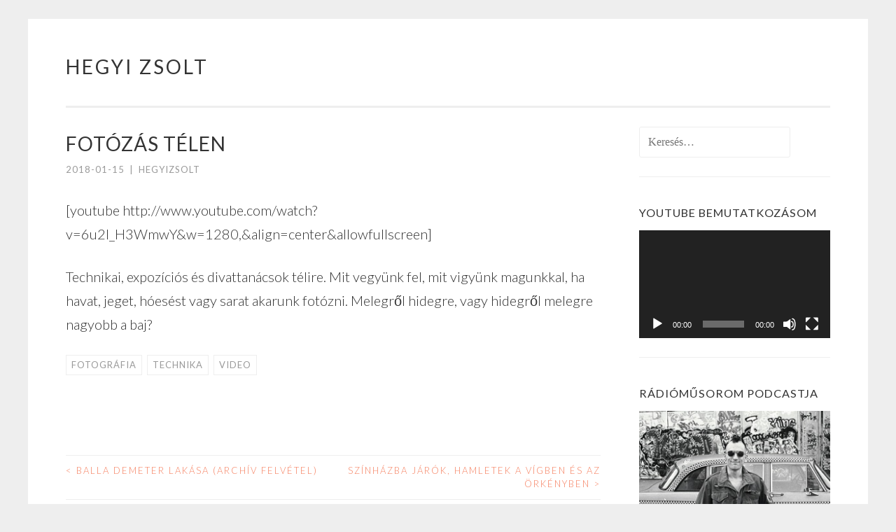

--- FILE ---
content_type: text/html; charset=UTF-8
request_url: https://hegyizsolt.com/2018/01/15/fotozas-telen/
body_size: 53645
content:
<!DOCTYPE html>
<html lang="hu">
<head>
<meta charset="UTF-8">
<meta name="viewport" content="width=device-width, initial-scale=1">
<link rel="profile" href="http://gmpg.org/xfn/11">
<link rel="pingback" href="https://hegyizsolt.com/xmlrpc.php">

<title>Fotózás télen &#8211; Hegyi Zsolt</title>
<meta name='robots' content='max-image-preview:large' />
<link rel='dns-prefetch' href='//hegyizsolt.com' />
<link rel='dns-prefetch' href='//fonts.googleapis.com' />
<link rel="alternate" type="application/rss+xml" title="Hegyi Zsolt &raquo; hírcsatorna" href="https://hegyizsolt.com/feed/" />
<link rel="alternate" type="application/rss+xml" title="Hegyi Zsolt &raquo; hozzászólás hírcsatorna" href="https://hegyizsolt.com/comments/feed/" />
<link rel="alternate" type="application/rss+xml" title="Hegyi Zsolt &raquo; Fotózás télen hozzászólás hírcsatorna" href="https://hegyizsolt.com/2018/01/15/fotozas-telen/feed/" />
<script type="text/javascript">
window._wpemojiSettings = {"baseUrl":"https:\/\/s.w.org\/images\/core\/emoji\/14.0.0\/72x72\/","ext":".png","svgUrl":"https:\/\/s.w.org\/images\/core\/emoji\/14.0.0\/svg\/","svgExt":".svg","source":{"concatemoji":"https:\/\/hegyizsolt.com\/wp-includes\/js\/wp-emoji-release.min.js?ver=6.1.9"}};
/*! This file is auto-generated */
!function(e,a,t){var n,r,o,i=a.createElement("canvas"),p=i.getContext&&i.getContext("2d");function s(e,t){var a=String.fromCharCode,e=(p.clearRect(0,0,i.width,i.height),p.fillText(a.apply(this,e),0,0),i.toDataURL());return p.clearRect(0,0,i.width,i.height),p.fillText(a.apply(this,t),0,0),e===i.toDataURL()}function c(e){var t=a.createElement("script");t.src=e,t.defer=t.type="text/javascript",a.getElementsByTagName("head")[0].appendChild(t)}for(o=Array("flag","emoji"),t.supports={everything:!0,everythingExceptFlag:!0},r=0;r<o.length;r++)t.supports[o[r]]=function(e){if(p&&p.fillText)switch(p.textBaseline="top",p.font="600 32px Arial",e){case"flag":return s([127987,65039,8205,9895,65039],[127987,65039,8203,9895,65039])?!1:!s([55356,56826,55356,56819],[55356,56826,8203,55356,56819])&&!s([55356,57332,56128,56423,56128,56418,56128,56421,56128,56430,56128,56423,56128,56447],[55356,57332,8203,56128,56423,8203,56128,56418,8203,56128,56421,8203,56128,56430,8203,56128,56423,8203,56128,56447]);case"emoji":return!s([129777,127995,8205,129778,127999],[129777,127995,8203,129778,127999])}return!1}(o[r]),t.supports.everything=t.supports.everything&&t.supports[o[r]],"flag"!==o[r]&&(t.supports.everythingExceptFlag=t.supports.everythingExceptFlag&&t.supports[o[r]]);t.supports.everythingExceptFlag=t.supports.everythingExceptFlag&&!t.supports.flag,t.DOMReady=!1,t.readyCallback=function(){t.DOMReady=!0},t.supports.everything||(n=function(){t.readyCallback()},a.addEventListener?(a.addEventListener("DOMContentLoaded",n,!1),e.addEventListener("load",n,!1)):(e.attachEvent("onload",n),a.attachEvent("onreadystatechange",function(){"complete"===a.readyState&&t.readyCallback()})),(e=t.source||{}).concatemoji?c(e.concatemoji):e.wpemoji&&e.twemoji&&(c(e.twemoji),c(e.wpemoji)))}(window,document,window._wpemojiSettings);
</script>
<style type="text/css">
img.wp-smiley,
img.emoji {
	display: inline !important;
	border: none !important;
	box-shadow: none !important;
	height: 1em !important;
	width: 1em !important;
	margin: 0 0.07em !important;
	vertical-align: -0.1em !important;
	background: none !important;
	padding: 0 !important;
}
</style>
	<link rel='stylesheet' id='wp-block-library-css' href='https://hegyizsolt.com/wp-includes/css/dist/block-library/style.min.css?ver=6.1.9' type='text/css' media='all' />
<link rel='stylesheet' id='classic-theme-styles-css' href='https://hegyizsolt.com/wp-includes/css/classic-themes.min.css?ver=1' type='text/css' media='all' />
<style id='global-styles-inline-css' type='text/css'>
body{--wp--preset--color--black: #000000;--wp--preset--color--cyan-bluish-gray: #abb8c3;--wp--preset--color--white: #ffffff;--wp--preset--color--pale-pink: #f78da7;--wp--preset--color--vivid-red: #cf2e2e;--wp--preset--color--luminous-vivid-orange: #ff6900;--wp--preset--color--luminous-vivid-amber: #fcb900;--wp--preset--color--light-green-cyan: #7bdcb5;--wp--preset--color--vivid-green-cyan: #00d084;--wp--preset--color--pale-cyan-blue: #8ed1fc;--wp--preset--color--vivid-cyan-blue: #0693e3;--wp--preset--color--vivid-purple: #9b51e0;--wp--preset--gradient--vivid-cyan-blue-to-vivid-purple: linear-gradient(135deg,rgba(6,147,227,1) 0%,rgb(155,81,224) 100%);--wp--preset--gradient--light-green-cyan-to-vivid-green-cyan: linear-gradient(135deg,rgb(122,220,180) 0%,rgb(0,208,130) 100%);--wp--preset--gradient--luminous-vivid-amber-to-luminous-vivid-orange: linear-gradient(135deg,rgba(252,185,0,1) 0%,rgba(255,105,0,1) 100%);--wp--preset--gradient--luminous-vivid-orange-to-vivid-red: linear-gradient(135deg,rgba(255,105,0,1) 0%,rgb(207,46,46) 100%);--wp--preset--gradient--very-light-gray-to-cyan-bluish-gray: linear-gradient(135deg,rgb(238,238,238) 0%,rgb(169,184,195) 100%);--wp--preset--gradient--cool-to-warm-spectrum: linear-gradient(135deg,rgb(74,234,220) 0%,rgb(151,120,209) 20%,rgb(207,42,186) 40%,rgb(238,44,130) 60%,rgb(251,105,98) 80%,rgb(254,248,76) 100%);--wp--preset--gradient--blush-light-purple: linear-gradient(135deg,rgb(255,206,236) 0%,rgb(152,150,240) 100%);--wp--preset--gradient--blush-bordeaux: linear-gradient(135deg,rgb(254,205,165) 0%,rgb(254,45,45) 50%,rgb(107,0,62) 100%);--wp--preset--gradient--luminous-dusk: linear-gradient(135deg,rgb(255,203,112) 0%,rgb(199,81,192) 50%,rgb(65,88,208) 100%);--wp--preset--gradient--pale-ocean: linear-gradient(135deg,rgb(255,245,203) 0%,rgb(182,227,212) 50%,rgb(51,167,181) 100%);--wp--preset--gradient--electric-grass: linear-gradient(135deg,rgb(202,248,128) 0%,rgb(113,206,126) 100%);--wp--preset--gradient--midnight: linear-gradient(135deg,rgb(2,3,129) 0%,rgb(40,116,252) 100%);--wp--preset--duotone--dark-grayscale: url('#wp-duotone-dark-grayscale');--wp--preset--duotone--grayscale: url('#wp-duotone-grayscale');--wp--preset--duotone--purple-yellow: url('#wp-duotone-purple-yellow');--wp--preset--duotone--blue-red: url('#wp-duotone-blue-red');--wp--preset--duotone--midnight: url('#wp-duotone-midnight');--wp--preset--duotone--magenta-yellow: url('#wp-duotone-magenta-yellow');--wp--preset--duotone--purple-green: url('#wp-duotone-purple-green');--wp--preset--duotone--blue-orange: url('#wp-duotone-blue-orange');--wp--preset--font-size--small: 13px;--wp--preset--font-size--medium: 20px;--wp--preset--font-size--large: 36px;--wp--preset--font-size--x-large: 42px;--wp--preset--spacing--20: 0.44rem;--wp--preset--spacing--30: 0.67rem;--wp--preset--spacing--40: 1rem;--wp--preset--spacing--50: 1.5rem;--wp--preset--spacing--60: 2.25rem;--wp--preset--spacing--70: 3.38rem;--wp--preset--spacing--80: 5.06rem;}:where(.is-layout-flex){gap: 0.5em;}body .is-layout-flow > .alignleft{float: left;margin-inline-start: 0;margin-inline-end: 2em;}body .is-layout-flow > .alignright{float: right;margin-inline-start: 2em;margin-inline-end: 0;}body .is-layout-flow > .aligncenter{margin-left: auto !important;margin-right: auto !important;}body .is-layout-constrained > .alignleft{float: left;margin-inline-start: 0;margin-inline-end: 2em;}body .is-layout-constrained > .alignright{float: right;margin-inline-start: 2em;margin-inline-end: 0;}body .is-layout-constrained > .aligncenter{margin-left: auto !important;margin-right: auto !important;}body .is-layout-constrained > :where(:not(.alignleft):not(.alignright):not(.alignfull)){max-width: var(--wp--style--global--content-size);margin-left: auto !important;margin-right: auto !important;}body .is-layout-constrained > .alignwide{max-width: var(--wp--style--global--wide-size);}body .is-layout-flex{display: flex;}body .is-layout-flex{flex-wrap: wrap;align-items: center;}body .is-layout-flex > *{margin: 0;}:where(.wp-block-columns.is-layout-flex){gap: 2em;}.has-black-color{color: var(--wp--preset--color--black) !important;}.has-cyan-bluish-gray-color{color: var(--wp--preset--color--cyan-bluish-gray) !important;}.has-white-color{color: var(--wp--preset--color--white) !important;}.has-pale-pink-color{color: var(--wp--preset--color--pale-pink) !important;}.has-vivid-red-color{color: var(--wp--preset--color--vivid-red) !important;}.has-luminous-vivid-orange-color{color: var(--wp--preset--color--luminous-vivid-orange) !important;}.has-luminous-vivid-amber-color{color: var(--wp--preset--color--luminous-vivid-amber) !important;}.has-light-green-cyan-color{color: var(--wp--preset--color--light-green-cyan) !important;}.has-vivid-green-cyan-color{color: var(--wp--preset--color--vivid-green-cyan) !important;}.has-pale-cyan-blue-color{color: var(--wp--preset--color--pale-cyan-blue) !important;}.has-vivid-cyan-blue-color{color: var(--wp--preset--color--vivid-cyan-blue) !important;}.has-vivid-purple-color{color: var(--wp--preset--color--vivid-purple) !important;}.has-black-background-color{background-color: var(--wp--preset--color--black) !important;}.has-cyan-bluish-gray-background-color{background-color: var(--wp--preset--color--cyan-bluish-gray) !important;}.has-white-background-color{background-color: var(--wp--preset--color--white) !important;}.has-pale-pink-background-color{background-color: var(--wp--preset--color--pale-pink) !important;}.has-vivid-red-background-color{background-color: var(--wp--preset--color--vivid-red) !important;}.has-luminous-vivid-orange-background-color{background-color: var(--wp--preset--color--luminous-vivid-orange) !important;}.has-luminous-vivid-amber-background-color{background-color: var(--wp--preset--color--luminous-vivid-amber) !important;}.has-light-green-cyan-background-color{background-color: var(--wp--preset--color--light-green-cyan) !important;}.has-vivid-green-cyan-background-color{background-color: var(--wp--preset--color--vivid-green-cyan) !important;}.has-pale-cyan-blue-background-color{background-color: var(--wp--preset--color--pale-cyan-blue) !important;}.has-vivid-cyan-blue-background-color{background-color: var(--wp--preset--color--vivid-cyan-blue) !important;}.has-vivid-purple-background-color{background-color: var(--wp--preset--color--vivid-purple) !important;}.has-black-border-color{border-color: var(--wp--preset--color--black) !important;}.has-cyan-bluish-gray-border-color{border-color: var(--wp--preset--color--cyan-bluish-gray) !important;}.has-white-border-color{border-color: var(--wp--preset--color--white) !important;}.has-pale-pink-border-color{border-color: var(--wp--preset--color--pale-pink) !important;}.has-vivid-red-border-color{border-color: var(--wp--preset--color--vivid-red) !important;}.has-luminous-vivid-orange-border-color{border-color: var(--wp--preset--color--luminous-vivid-orange) !important;}.has-luminous-vivid-amber-border-color{border-color: var(--wp--preset--color--luminous-vivid-amber) !important;}.has-light-green-cyan-border-color{border-color: var(--wp--preset--color--light-green-cyan) !important;}.has-vivid-green-cyan-border-color{border-color: var(--wp--preset--color--vivid-green-cyan) !important;}.has-pale-cyan-blue-border-color{border-color: var(--wp--preset--color--pale-cyan-blue) !important;}.has-vivid-cyan-blue-border-color{border-color: var(--wp--preset--color--vivid-cyan-blue) !important;}.has-vivid-purple-border-color{border-color: var(--wp--preset--color--vivid-purple) !important;}.has-vivid-cyan-blue-to-vivid-purple-gradient-background{background: var(--wp--preset--gradient--vivid-cyan-blue-to-vivid-purple) !important;}.has-light-green-cyan-to-vivid-green-cyan-gradient-background{background: var(--wp--preset--gradient--light-green-cyan-to-vivid-green-cyan) !important;}.has-luminous-vivid-amber-to-luminous-vivid-orange-gradient-background{background: var(--wp--preset--gradient--luminous-vivid-amber-to-luminous-vivid-orange) !important;}.has-luminous-vivid-orange-to-vivid-red-gradient-background{background: var(--wp--preset--gradient--luminous-vivid-orange-to-vivid-red) !important;}.has-very-light-gray-to-cyan-bluish-gray-gradient-background{background: var(--wp--preset--gradient--very-light-gray-to-cyan-bluish-gray) !important;}.has-cool-to-warm-spectrum-gradient-background{background: var(--wp--preset--gradient--cool-to-warm-spectrum) !important;}.has-blush-light-purple-gradient-background{background: var(--wp--preset--gradient--blush-light-purple) !important;}.has-blush-bordeaux-gradient-background{background: var(--wp--preset--gradient--blush-bordeaux) !important;}.has-luminous-dusk-gradient-background{background: var(--wp--preset--gradient--luminous-dusk) !important;}.has-pale-ocean-gradient-background{background: var(--wp--preset--gradient--pale-ocean) !important;}.has-electric-grass-gradient-background{background: var(--wp--preset--gradient--electric-grass) !important;}.has-midnight-gradient-background{background: var(--wp--preset--gradient--midnight) !important;}.has-small-font-size{font-size: var(--wp--preset--font-size--small) !important;}.has-medium-font-size{font-size: var(--wp--preset--font-size--medium) !important;}.has-large-font-size{font-size: var(--wp--preset--font-size--large) !important;}.has-x-large-font-size{font-size: var(--wp--preset--font-size--x-large) !important;}
.wp-block-navigation a:where(:not(.wp-element-button)){color: inherit;}
:where(.wp-block-columns.is-layout-flex){gap: 2em;}
.wp-block-pullquote{font-size: 1.5em;line-height: 1.6;}
</style>
<link rel='stylesheet' id='contact-form-7-css' href='https://hegyizsolt.com/wp-content/plugins/contact-form-7/includes/css/styles.css?ver=5.7.3' type='text/css' media='all' />
<link rel='stylesheet' id='social-widget-css' href='https://hegyizsolt.com/wp-content/plugins/social-media-widget/social_widget.css?ver=6.1.9' type='text/css' media='all' />
<link rel='stylesheet' id='sketch-style-css' href='https://hegyizsolt.com/wp-content/themes/sketch/style.css?ver=6.1.9' type='text/css' media='all' />
<link rel='stylesheet' id='sketch-lato-css' href='https://fonts.googleapis.com/css?family=Lato%3A300%2C400%2C700%2C300italic%2C400italic%2C700italic&#038;subset=latin%2Clatin-ext' type='text/css' media='all' />
<link rel='stylesheet' id='genericons-css' href='https://hegyizsolt.com/wp-content/themes/sketch/genericons/genericons.css?ver=3.4.1' type='text/css' media='all' />
<link rel="https://api.w.org/" href="https://hegyizsolt.com/wp-json/" /><link rel="alternate" type="application/json" href="https://hegyizsolt.com/wp-json/wp/v2/posts/372" /><link rel="EditURI" type="application/rsd+xml" title="RSD" href="https://hegyizsolt.com/xmlrpc.php?rsd" />
<link rel="wlwmanifest" type="application/wlwmanifest+xml" href="https://hegyizsolt.com/wp-includes/wlwmanifest.xml" />
<meta name="generator" content="WordPress 6.1.9" />
<link rel="canonical" href="https://hegyizsolt.com/2018/01/15/fotozas-telen/" />
<link rel='shortlink' href='https://hegyizsolt.com/?p=372' />
<link rel="alternate" type="application/json+oembed" href="https://hegyizsolt.com/wp-json/oembed/1.0/embed?url=https%3A%2F%2Fhegyizsolt.com%2F2018%2F01%2F15%2Ffotozas-telen%2F" />
<link rel="alternate" type="text/xml+oembed" href="https://hegyizsolt.com/wp-json/oembed/1.0/embed?url=https%3A%2F%2Fhegyizsolt.com%2F2018%2F01%2F15%2Ffotozas-telen%2F&#038;format=xml" />
<style type="text/css">.recentcomments a{display:inline !important;padding:0 !important;margin:0 !important;}</style><link rel="icon" href="https://hegyizsolt.com/wp-content/uploads/2018/09/cropped-zentaxinegyzet-32x32.jpg" sizes="32x32" />
<link rel="icon" href="https://hegyizsolt.com/wp-content/uploads/2018/09/cropped-zentaxinegyzet-192x192.jpg" sizes="192x192" />
<link rel="apple-touch-icon" href="https://hegyizsolt.com/wp-content/uploads/2018/09/cropped-zentaxinegyzet-180x180.jpg" />
<meta name="msapplication-TileImage" content="https://hegyizsolt.com/wp-content/uploads/2018/09/cropped-zentaxinegyzet-270x270.jpg" />
</head>

<body class="post-template-default single single-post postid-372 single-format-standard">
<div id="page" class="hfeed site">
	<a class="skip-link screen-reader-text" href="#content">Skip to content</a>
	<header id="masthead" class="site-header" role="banner">
		<div class="site-branding">
						<h1 class="site-title"><a href="https://hegyizsolt.com/" rel="home">Hegyi Zsolt</a></h1>
			<h2 class="site-description">strange days have found us</h2>
		</div>

		<nav id="site-navigation" class="main-navigation" role="navigation">
			<button class="menu-toggle">Menu</button>
					</nav><!-- #site-navigation -->
	</header><!-- #masthead -->

	<div id="content" class="site-content">
		
	<div id="primary" class="content-area">
		<main id="main" class="site-main" role="main">

		
			
<article id="post-372" class="post-372 post type-post status-publish format-standard hentry category-blog tag-fotografia tag-technika tag-video">
	<header class="entry-header">
		<h1 class="entry-title">Fotózás télen</h1>
		<div class="entry-meta">
						<span class="posted-on"><a href="https://hegyizsolt.com/2018/01/15/fotozas-telen/" rel="bookmark"><time class="entry-date published" datetime="2018-01-15T21:28:36+01:00">2018-01-15</time></a></span><span class="byline"><span class="sep"> | </span><span class="author vcard"><a class="url fn n" href="https://hegyizsolt.com/author/hegyizsolt/">hegyizsolt</a></span></span>					</div><!-- .entry-meta -->
	</header><!-- .entry-header -->

	<div class="entry-content">
		<p>[youtube http://www.youtube.com/watch?v=6u2l_H3WmwY&amp;w=1280,&amp;align=center&amp;allowfullscreen]</p>
<p>Technikai, expozíciós és divattanácsok télire. Mit vegyünk fel, mit vigyünk magunkkal, ha havat, jeget, hóesést vagy sarat akarunk fotózni. Melegről hidegre, vagy hidegről melegre nagyobb a baj? </p>
			</div><!-- .entry-content -->

	<footer class="entry-footer">
						<span class="tags-links">
			<a href="https://hegyizsolt.com/tag/fotografia/" rel="tag">fotográfia</a><a href="https://hegyizsolt.com/tag/technika/" rel="tag">technika</a><a href="https://hegyizsolt.com/tag/video/" rel="tag">video</a>		</span>
			</footer><!-- .entry-footer -->
</article><!-- #post-## -->

				<nav class="navigation post-navigation" role="navigation">
		<h1 class="screen-reader-text">Post navigation</h1>
		<div class="nav-links">
			<div class="nav-previous"><a href="https://hegyizsolt.com/2017/12/31/balla-demeter-lakasa-archiv-felvetel/" rel="prev"><span class="meta-nav"><</span> Balla Demeter lakása (archív felvétel)</a></div><div class="nav-next"><a href="https://hegyizsolt.com/2018/02/02/szinhazba-jarok-hamletek-a-vigben-es-az-orkenyben/" rel="next">Színházba járók, Hamletek a Vígben és az Örkényben <span class="meta-nav">></span></a></div>		</div><!-- .nav-links -->
	</nav><!-- .navigation -->
	
			
<div id="comments" class="comments-area">

	
	
	
		<div id="respond" class="comment-respond">
		<h3 id="reply-title" class="comment-reply-title">Vélemény, hozzászólás? <small><a rel="nofollow" id="cancel-comment-reply-link" href="/2018/01/15/fotozas-telen/#respond" style="display:none;">Válasz megszakítása</a></small></h3><form action="https://hegyizsolt.com/wp-comments-post.php" method="post" id="commentform" class="comment-form" novalidate><p class="comment-notes"><span id="email-notes">Az e-mail címet nem tesszük közzé.</span> <span class="required-field-message">A kötelező mezőket <span class="required">*</span> karakterrel jelöltük</span></p><p class="comment-form-comment"><label for="comment">Hozzászólás <span class="required">*</span></label> <textarea id="comment" name="comment" cols="45" rows="8" maxlength="65525" required></textarea></p><p class="comment-form-author"><label for="author">Név <span class="required">*</span></label> <input id="author" name="author" type="text" value="" size="30" maxlength="245" autocomplete="name" required /></p>
<p class="comment-form-email"><label for="email">E-mail cím <span class="required">*</span></label> <input id="email" name="email" type="email" value="" size="30" maxlength="100" aria-describedby="email-notes" autocomplete="email" required /></p>
<p class="comment-form-url"><label for="url">Honlap</label> <input id="url" name="url" type="url" value="" size="30" maxlength="200" autocomplete="url" /></p>
<p class="comment-form-cookies-consent"><input id="wp-comment-cookies-consent" name="wp-comment-cookies-consent" type="checkbox" value="yes" /> <label for="wp-comment-cookies-consent">A nevem, e-mail címem, és weboldalcímem mentése a böngészőben a következő hozzászólásomhoz.</label></p>
<p class="form-submit"><input name="submit" type="submit" id="submit" class="submit" value="Hozzászólás küldése" /> <input type='hidden' name='comment_post_ID' value='372' id='comment_post_ID' />
<input type='hidden' name='comment_parent' id='comment_parent' value='0' />
</p><p style="display: none;"><input type="hidden" id="akismet_comment_nonce" name="akismet_comment_nonce" value="f465cffd4b" /></p><p style="display: none !important;"><label>&#916;<textarea name="ak_hp_textarea" cols="45" rows="8" maxlength="100"></textarea></label><input type="hidden" id="ak_js_1" name="ak_js" value="163"/><script>document.getElementById( "ak_js_1" ).setAttribute( "value", ( new Date() ).getTime() );</script></p></form>	</div><!-- #respond -->
	<p class="akismet_comment_form_privacy_notice">Ez az oldal az Akismet szolgáltatást használja a spam csökkentésére. <a href="https://akismet.com/privacy/" target="_blank" rel="nofollow noopener">Ismerje meg a hozzászólás adatainak feldolgozását</a> .</p>
</div><!-- #comments -->

		
		</main><!-- #main -->
	</div><!-- #primary -->

	<div id="secondary" class="widget-area" role="complementary">
		<aside id="search-2" class="widget widget_search"><form role="search" method="get" class="search-form" action="https://hegyizsolt.com/">
				<label>
					<span class="screen-reader-text">Keresés:</span>
					<input type="search" class="search-field" placeholder="Keresés&hellip;" value="" name="s" />
				</label>
				<input type="submit" class="search-submit" value="Keresés" />
			</form></aside><aside id="media_video-3" class="widget widget_media_video"><h1 class="widget-title">youtube bemutatkozásom</h1><div style="width:100%;" class="wp-video"><!--[if lt IE 9]><script>document.createElement('video');</script><![endif]-->
<video class="wp-video-shortcode" id="video-372-1" preload="metadata" controls="controls"><source type="video/youtube" src="https://www.youtube.com/watch?v=6pRcC5jZZio&#038;t=5s&#038;_=1" /><a href="https://www.youtube.com/watch?v=6pRcC5jZZio&#038;t=5s">https://www.youtube.com/watch?v=6pRcC5jZZio&#038;t=5s</a></video></div></aside><aside id="custom_html-3" class="widget_text widget widget_custom_html"><h1 class="widget-title">Rádióműsorom podcastja</h1><div class="textwidget custom-html-widget"><a target="_blank" href="https://itunes.apple.com/hu/podcast/garázsmenet-látszótér-rádió/id1330570853?mt=2" rel="noopener noreferrer"><img src="https://is1-ssl.mzstatic.com/image/thumb/Music128/v4/93/d7/85/93d78591-c661-2a40-e05d-5d3629ebff73/source/280x280bb.jpg" alt="Garázsmenet Podcast" /></a></div></aside><aside id="block-6" class="widget widget_block">
<div class="is-layout-flow wp-block-group"><div class="wp-block-group__inner-container">
<div class="is-layout-flex wp-container-4 wp-block-columns">
<div class="is-layout-flow wp-block-column" style="flex-basis:100%">
<div class="is-layout-flow wp-block-group"><div class="wp-block-group__inner-container">
<ul class="is-layout-flex wp-block-social-links has-small-icon-size is-style-pill-shape"><li class="wp-social-link wp-social-link-facebook wp-block-social-link"><a href="https://facebook.com/hegyizsolt67" rel="noopener nofollow" target="_blank" class="wp-block-social-link-anchor"><svg width="24" height="24" viewBox="0 0 24 24" version="1.1" xmlns="http://www.w3.org/2000/svg" aria-hidden="true" focusable="false"><path d="M12 2C6.5 2 2 6.5 2 12c0 5 3.7 9.1 8.4 9.9v-7H7.9V12h2.5V9.8c0-2.5 1.5-3.9 3.8-3.9 1.1 0 2.2.2 2.2.2v2.5h-1.3c-1.2 0-1.6.8-1.6 1.6V12h2.8l-.4 2.9h-2.3v7C18.3 21.1 22 17 22 12c0-5.5-4.5-10-10-10z"></path></svg><span class="wp-block-social-link-label screen-reader-text">Facebook</span></a></li>

<li class="wp-social-link wp-social-link-instagram wp-block-social-link"><a href="https://www.instagram.com/hegyizsoltphoto/" rel="noopener nofollow" target="_blank" class="wp-block-social-link-anchor"><svg width="24" height="24" viewBox="0 0 24 24" version="1.1" xmlns="http://www.w3.org/2000/svg" aria-hidden="true" focusable="false"><path d="M12,4.622c2.403,0,2.688,0.009,3.637,0.052c0.877,0.04,1.354,0.187,1.671,0.31c0.42,0.163,0.72,0.358,1.035,0.673 c0.315,0.315,0.51,0.615,0.673,1.035c0.123,0.317,0.27,0.794,0.31,1.671c0.043,0.949,0.052,1.234,0.052,3.637 s-0.009,2.688-0.052,3.637c-0.04,0.877-0.187,1.354-0.31,1.671c-0.163,0.42-0.358,0.72-0.673,1.035 c-0.315,0.315-0.615,0.51-1.035,0.673c-0.317,0.123-0.794,0.27-1.671,0.31c-0.949,0.043-1.233,0.052-3.637,0.052 s-2.688-0.009-3.637-0.052c-0.877-0.04-1.354-0.187-1.671-0.31c-0.42-0.163-0.72-0.358-1.035-0.673 c-0.315-0.315-0.51-0.615-0.673-1.035c-0.123-0.317-0.27-0.794-0.31-1.671C4.631,14.688,4.622,14.403,4.622,12 s0.009-2.688,0.052-3.637c0.04-0.877,0.187-1.354,0.31-1.671c0.163-0.42,0.358-0.72,0.673-1.035 c0.315-0.315,0.615-0.51,1.035-0.673c0.317-0.123,0.794-0.27,1.671-0.31C9.312,4.631,9.597,4.622,12,4.622 M12,3 C9.556,3,9.249,3.01,8.289,3.054C7.331,3.098,6.677,3.25,6.105,3.472C5.513,3.702,5.011,4.01,4.511,4.511 c-0.5,0.5-0.808,1.002-1.038,1.594C3.25,6.677,3.098,7.331,3.054,8.289C3.01,9.249,3,9.556,3,12c0,2.444,0.01,2.751,0.054,3.711 c0.044,0.958,0.196,1.612,0.418,2.185c0.23,0.592,0.538,1.094,1.038,1.594c0.5,0.5,1.002,0.808,1.594,1.038 c0.572,0.222,1.227,0.375,2.185,0.418C9.249,20.99,9.556,21,12,21s2.751-0.01,3.711-0.054c0.958-0.044,1.612-0.196,2.185-0.418 c0.592-0.23,1.094-0.538,1.594-1.038c0.5-0.5,0.808-1.002,1.038-1.594c0.222-0.572,0.375-1.227,0.418-2.185 C20.99,14.751,21,14.444,21,12s-0.01-2.751-0.054-3.711c-0.044-0.958-0.196-1.612-0.418-2.185c-0.23-0.592-0.538-1.094-1.038-1.594 c-0.5-0.5-1.002-0.808-1.594-1.038c-0.572-0.222-1.227-0.375-2.185-0.418C14.751,3.01,14.444,3,12,3L12,3z M12,7.378 c-2.552,0-4.622,2.069-4.622,4.622S9.448,16.622,12,16.622s4.622-2.069,4.622-4.622S14.552,7.378,12,7.378z M12,15 c-1.657,0-3-1.343-3-3s1.343-3,3-3s3,1.343,3,3S13.657,15,12,15z M16.804,6.116c-0.596,0-1.08,0.484-1.08,1.08 s0.484,1.08,1.08,1.08c0.596,0,1.08-0.484,1.08-1.08S17.401,6.116,16.804,6.116z"></path></svg><span class="wp-block-social-link-label screen-reader-text">Instagram</span></a></li>

<li class="wp-social-link wp-social-link-spotify wp-block-social-link"><a href="https://open.spotify.com/show/68nUPo5yMEHM2T13w6q4bl?si=d9ad92c9b08542b0" rel="noopener nofollow" target="_blank" class="wp-block-social-link-anchor"><svg width="24" height="24" viewBox="0 0 24 24" version="1.1" xmlns="http://www.w3.org/2000/svg" aria-hidden="true" focusable="false"><path d="M12,2C6.477,2,2,6.477,2,12c0,5.523,4.477,10,10,10c5.523,0,10-4.477,10-10C22,6.477,17.523,2,12,2 M16.586,16.424 c-0.18,0.295-0.563,0.387-0.857,0.207c-2.348-1.435-5.304-1.76-8.785-0.964c-0.335,0.077-0.67-0.133-0.746-0.469 c-0.077-0.335,0.132-0.67,0.469-0.746c3.809-0.871,7.077-0.496,9.713,1.115C16.673,15.746,16.766,16.13,16.586,16.424 M17.81,13.7 c-0.226,0.367-0.706,0.482-1.072,0.257c-2.687-1.652-6.785-2.131-9.965-1.166C6.36,12.917,5.925,12.684,5.8,12.273 C5.675,11.86,5.908,11.425,6.32,11.3c3.632-1.102,8.147-0.568,11.234,1.328C17.92,12.854,18.035,13.335,17.81,13.7 M17.915,10.865 c-3.223-1.914-8.54-2.09-11.618-1.156C5.804,9.859,5.281,9.58,5.131,9.086C4.982,8.591,5.26,8.069,5.755,7.919 c3.532-1.072,9.404-0.865,13.115,1.338c0.445,0.264,0.59,0.838,0.327,1.282C18.933,10.983,18.359,11.129,17.915,10.865"></path></svg><span class="wp-block-social-link-label screen-reader-text">Spotify</span></a></li>

<li class="wp-social-link wp-social-link-youtube wp-block-social-link"><a href="https://www.youtube.com/ZsoltHegyi" rel="noopener nofollow" target="_blank" class="wp-block-social-link-anchor"><svg width="24" height="24" viewBox="0 0 24 24" version="1.1" xmlns="http://www.w3.org/2000/svg" aria-hidden="true" focusable="false"><path d="M21.8,8.001c0,0-0.195-1.378-0.795-1.985c-0.76-0.797-1.613-0.801-2.004-0.847c-2.799-0.202-6.997-0.202-6.997-0.202 h-0.009c0,0-4.198,0-6.997,0.202C4.608,5.216,3.756,5.22,2.995,6.016C2.395,6.623,2.2,8.001,2.2,8.001S2,9.62,2,11.238v1.517 c0,1.618,0.2,3.237,0.2,3.237s0.195,1.378,0.795,1.985c0.761,0.797,1.76,0.771,2.205,0.855c1.6,0.153,6.8,0.201,6.8,0.201 s4.203-0.006,7.001-0.209c0.391-0.047,1.243-0.051,2.004-0.847c0.6-0.607,0.795-1.985,0.795-1.985s0.2-1.618,0.2-3.237v-1.517 C22,9.62,21.8,8.001,21.8,8.001z M9.935,14.594l-0.001-5.62l5.404,2.82L9.935,14.594z"></path></svg><span class="wp-block-social-link-label screen-reader-text">YouTube</span></a></li>

<li class="wp-social-link wp-social-link-soundcloud wp-block-social-link"><a href="https://soundcloud.com/hegyizsolt" rel="noopener nofollow" target="_blank" class="wp-block-social-link-anchor"><svg width="24" height="24" viewBox="0 0 24 24" version="1.1" xmlns="http://www.w3.org/2000/svg" aria-hidden="true" focusable="false"><path d="M8.9,16.1L9,14L8.9,9.5c0-0.1,0-0.1-0.1-0.1c0,0-0.1-0.1-0.1-0.1c-0.1,0-0.1,0-0.1,0.1c0,0-0.1,0.1-0.1,0.1L8.3,14l0.1,2.1 c0,0.1,0,0.1,0.1,0.1c0,0,0.1,0.1,0.1,0.1C8.8,16.3,8.9,16.3,8.9,16.1z M11.4,15.9l0.1-1.8L11.4,9c0-0.1,0-0.2-0.1-0.2 c0,0-0.1,0-0.1,0s-0.1,0-0.1,0c-0.1,0-0.1,0.1-0.1,0.2l0,0.1l-0.1,5c0,0,0,0.7,0.1,2v0c0,0.1,0,0.1,0.1,0.1c0.1,0.1,0.1,0.1,0.2,0.1 c0.1,0,0.1,0,0.2-0.1c0.1,0,0.1-0.1,0.1-0.2L11.4,15.9z M2.4,12.9L2.5,14l-0.2,1.1c0,0.1,0,0.1-0.1,0.1c0,0-0.1,0-0.1-0.1L2.1,14 l0.1-1.1C2.2,12.9,2.3,12.9,2.4,12.9C2.3,12.9,2.4,12.9,2.4,12.9z M3.1,12.2L3.3,14l-0.2,1.8c0,0.1,0,0.1-0.1,0.1 c-0.1,0-0.1,0-0.1-0.1L2.8,14L3,12.2C3,12.2,3,12.2,3.1,12.2C3.1,12.2,3.1,12.2,3.1,12.2z M3.9,11.9L4.1,14l-0.2,2.1 c0,0.1,0,0.1-0.1,0.1c-0.1,0-0.1,0-0.1-0.1L3.5,14l0.2-2.1c0-0.1,0-0.1,0.1-0.1C3.9,11.8,3.9,11.8,3.9,11.9z M4.7,11.9L4.9,14 l-0.2,2.1c0,0.1-0.1,0.1-0.1,0.1c-0.1,0-0.1,0-0.1-0.1L4.3,14l0.2-2.2c0-0.1,0-0.1,0.1-0.1C4.7,11.7,4.7,11.8,4.7,11.9z M5.6,12 l0.2,2l-0.2,2.1c0,0.1-0.1,0.1-0.1,0.1c0,0-0.1,0-0.1,0c0,0,0-0.1,0-0.1L5.1,14l0.2-2c0,0,0-0.1,0-0.1s0.1,0,0.1,0 C5.5,11.9,5.5,11.9,5.6,12L5.6,12z M6.4,10.7L6.6,14l-0.2,2.1c0,0,0,0.1,0,0.1c0,0-0.1,0-0.1,0c-0.1,0-0.1-0.1-0.2-0.2L5.9,14 l0.2-3.3c0-0.1,0.1-0.2,0.2-0.2c0,0,0.1,0,0.1,0C6.4,10.7,6.4,10.7,6.4,10.7z M7.2,10l0.2,4.1l-0.2,2.1c0,0,0,0.1,0,0.1 c0,0-0.1,0-0.1,0c-0.1,0-0.2-0.1-0.2-0.2l-0.1-2.1L6.8,10c0-0.1,0.1-0.2,0.2-0.2c0,0,0.1,0,0.1,0S7.2,9.9,7.2,10z M8,9.6L8.2,14 L8,16.1c0,0.1-0.1,0.2-0.2,0.2c-0.1,0-0.2-0.1-0.2-0.2L7.5,14l0.1-4.4c0-0.1,0-0.1,0.1-0.1c0,0,0.1-0.1,0.1-0.1c0.1,0,0.1,0,0.1,0.1 C8,9.6,8,9.6,8,9.6z M11.4,16.1L11.4,16.1L11.4,16.1z M9.7,9.6L9.8,14l-0.1,2.1c0,0.1,0,0.1-0.1,0.2s-0.1,0.1-0.2,0.1 c-0.1,0-0.1,0-0.1-0.1s-0.1-0.1-0.1-0.2L9.2,14l0.1-4.4c0-0.1,0-0.1,0.1-0.2s0.1-0.1,0.2-0.1c0.1,0,0.1,0,0.2,0.1S9.7,9.5,9.7,9.6 L9.7,9.6z M10.6,9.8l0.1,4.3l-0.1,2c0,0.1,0,0.1-0.1,0.2c0,0-0.1,0.1-0.2,0.1c-0.1,0-0.1,0-0.2-0.1c0,0-0.1-0.1-0.1-0.2L10,14 l0.1-4.3c0-0.1,0-0.1,0.1-0.2c0,0,0.1-0.1,0.2-0.1c0.1,0,0.1,0,0.2,0.1S10.6,9.7,10.6,9.8z M12.4,14l-0.1,2c0,0.1,0,0.1-0.1,0.2 c-0.1,0.1-0.1,0.1-0.2,0.1c-0.1,0-0.1,0-0.2-0.1c-0.1-0.1-0.1-0.1-0.1-0.2l-0.1-1l-0.1-1l0.1-5.5v0c0-0.1,0-0.2,0.1-0.2 c0.1,0,0.1-0.1,0.2-0.1c0,0,0.1,0,0.1,0c0.1,0,0.1,0.1,0.1,0.2L12.4,14z M22.1,13.9c0,0.7-0.2,1.3-0.7,1.7c-0.5,0.5-1.1,0.7-1.7,0.7 h-6.8c-0.1,0-0.1,0-0.2-0.1c-0.1-0.1-0.1-0.1-0.1-0.2V8.2c0-0.1,0.1-0.2,0.2-0.3c0.5-0.2,1-0.3,1.6-0.3c1.1,0,2.1,0.4,2.9,1.1 c0.8,0.8,1.3,1.7,1.4,2.8c0.3-0.1,0.6-0.2,1-0.2c0.7,0,1.3,0.2,1.7,0.7C21.8,12.6,22.1,13.2,22.1,13.9L22.1,13.9z"></path></svg><span class="wp-block-social-link-label screen-reader-text">Soundcloud</span></a></li>

<li class="wp-social-link wp-social-link-linkedin wp-block-social-link"><a href="https://www.linkedin.com/in/hegyi-zsolt-36543839/" rel="noopener nofollow" target="_blank" class="wp-block-social-link-anchor"><svg width="24" height="24" viewBox="0 0 24 24" version="1.1" xmlns="http://www.w3.org/2000/svg" aria-hidden="true" focusable="false"><path d="M19.7,3H4.3C3.582,3,3,3.582,3,4.3v15.4C3,20.418,3.582,21,4.3,21h15.4c0.718,0,1.3-0.582,1.3-1.3V4.3 C21,3.582,20.418,3,19.7,3z M8.339,18.338H5.667v-8.59h2.672V18.338z M7.004,8.574c-0.857,0-1.549-0.694-1.549-1.548 c0-0.855,0.691-1.548,1.549-1.548c0.854,0,1.547,0.694,1.547,1.548C8.551,7.881,7.858,8.574,7.004,8.574z M18.339,18.338h-2.669 v-4.177c0-0.996-0.017-2.278-1.387-2.278c-1.389,0-1.601,1.086-1.601,2.206v4.249h-2.667v-8.59h2.559v1.174h0.037 c0.356-0.675,1.227-1.387,2.526-1.387c2.703,0,3.203,1.779,3.203,4.092V18.338z"></path></svg><span class="wp-block-social-link-label screen-reader-text">LinkedIn</span></a></li></ul>



<p></p>
</div></div>
</div>
</div>
</div></div>
</aside><aside id="media_audio-3" class="widget widget_media_audio"><h1 class="widget-title">Idő van</h1><!--[if lt IE 9]><script>document.createElement('audio');</script><![endif]-->
<audio class="wp-audio-shortcode" id="audio-372-1" preload="none" style="width: 100%;" controls="controls"><source type="audio/mpeg" src="https://latszoter.hu/sites/default/files/14/12/zsolt120821_1.mp3?_=1" /><source type="audio/mpeg" src="https://latszoter.hu/sites/default/files/14/12/zsolt120821_1.mp3?_=1" /><a href="https://latszoter.hu/sites/default/files/14/12/zsolt120821_1.mp3">https://latszoter.hu/sites/default/files/14/12/zsolt120821_1.mp3</a></audio></aside><aside id="tag_cloud-3" class="widget widget_tag_cloud"><h1 class="widget-title">Címkék</h1><div class="tagcloud"><a href="https://hegyizsolt.com/tag/ajandeksorsolas/" class="tag-cloud-link tag-link-5 tag-link-position-1" style="font-size: 12.028776978417pt;" aria-label="ajándéksorsolás (4 elem)">ajándéksorsolás</a>
<a href="https://hegyizsolt.com/tag/apple/" class="tag-cloud-link tag-link-6 tag-link-position-2" style="font-size: 11.021582733813pt;" aria-label="apple (3 elem)">apple</a>
<a href="https://hegyizsolt.com/tag/balla-demeter/" class="tag-cloud-link tag-link-9 tag-link-position-3" style="font-size: 16.561151079137pt;" aria-label="Balla Demeter (13 elem)">Balla Demeter</a>
<a href="https://hegyizsolt.com/tag/baratsag/" class="tag-cloud-link tag-link-10 tag-link-position-4" style="font-size: 13.539568345324pt;" aria-label="barátság (6 elem)">barátság</a>
<a href="https://hegyizsolt.com/tag/betegseg/" class="tag-cloud-link tag-link-12 tag-link-position-5" style="font-size: 11.021582733813pt;" aria-label="betegség (3 elem)">betegség</a>
<a href="https://hegyizsolt.com/tag/bacher-ivan/" class="tag-cloud-link tag-link-11 tag-link-position-6" style="font-size: 8pt;" aria-label="Bächer Iván (1 elem)">Bächer Iván</a>
<a href="https://hegyizsolt.com/tag/civil/" class="tag-cloud-link tag-link-13 tag-link-position-7" style="font-size: 12.028776978417pt;" aria-label="civil (4 elem)">civil</a>
<a href="https://hegyizsolt.com/tag/diy/" class="tag-cloud-link tag-link-14 tag-link-position-8" style="font-size: 15.05035971223pt;" aria-label="diy (9 elem)">diy</a>
<a href="https://hegyizsolt.com/tag/egeszseg/" class="tag-cloud-link tag-link-15 tag-link-position-9" style="font-size: 9.8129496402878pt;" aria-label="egészség (2 elem)">egészség</a>
<a href="https://hegyizsolt.com/tag/eves-ivas/" class="tag-cloud-link tag-link-16 tag-link-position-10" style="font-size: 9.8129496402878pt;" aria-label="evés-ivás (2 elem)">evés-ivás</a>
<a href="https://hegyizsolt.com/tag/facebook/" class="tag-cloud-link tag-link-17 tag-link-position-11" style="font-size: 9.8129496402878pt;" aria-label="facebook (2 elem)">facebook</a>
<a href="https://hegyizsolt.com/tag/film/" class="tag-cloud-link tag-link-18 tag-link-position-12" style="font-size: 9.8129496402878pt;" aria-label="film (2 elem)">film</a>
<a href="https://hegyizsolt.com/tag/fotografia/" class="tag-cloud-link tag-link-19 tag-link-position-13" style="font-size: 20.388489208633pt;" aria-label="fotográfia (33 elem)">fotográfia</a>
<a href="https://hegyizsolt.com/tag/gyasz/" class="tag-cloud-link tag-link-20 tag-link-position-14" style="font-size: 12.834532374101pt;" aria-label="gyász (5 elem)">gyász</a>
<a href="https://hegyizsolt.com/tag/haz/" class="tag-cloud-link tag-link-21 tag-link-position-15" style="font-size: 15.05035971223pt;" aria-label="ház (9 elem)">ház</a>
<a href="https://hegyizsolt.com/tag/hir/" class="tag-cloud-link tag-link-22 tag-link-position-16" style="font-size: 8pt;" aria-label="hír (1 elem)">hír</a>
<a href="https://hegyizsolt.com/tag/internet/" class="tag-cloud-link tag-link-23 tag-link-position-17" style="font-size: 14.546762589928pt;" aria-label="internet (8 elem)">internet</a>
<a href="https://hegyizsolt.com/tag/irodalom/" class="tag-cloud-link tag-link-24 tag-link-position-18" style="font-size: 8pt;" aria-label="irodalom (1 elem)">irodalom</a>
<a href="https://hegyizsolt.com/tag/iskola/" class="tag-cloud-link tag-link-25 tag-link-position-19" style="font-size: 9.8129496402878pt;" aria-label="iskola (2 elem)">iskola</a>
<a href="https://hegyizsolt.com/tag/kiallitas/" class="tag-cloud-link tag-link-31 tag-link-position-20" style="font-size: 8pt;" aria-label="kiállítás (1 elem)">kiállítás</a>
<a href="https://hegyizsolt.com/tag/konyv/" class="tag-cloud-link tag-link-26 tag-link-position-21" style="font-size: 9.8129496402878pt;" aria-label="könyv (2 elem)">könyv</a>
<a href="https://hegyizsolt.com/tag/kozelet/" class="tag-cloud-link tag-link-27 tag-link-position-22" style="font-size: 18.071942446043pt;" aria-label="közélet (19 elem)">közélet</a>
<a href="https://hegyizsolt.com/tag/kozosseg/" class="tag-cloud-link tag-link-28 tag-link-position-23" style="font-size: 11.021582733813pt;" aria-label="közösség (3 elem)">közösség</a>
<a href="https://hegyizsolt.com/tag/latszoter/" class="tag-cloud-link tag-link-32 tag-link-position-24" style="font-size: 12.834532374101pt;" aria-label="Látszótér (5 elem)">Látszótér</a>
<a href="https://hegyizsolt.com/tag/macska/" class="tag-cloud-link tag-link-33 tag-link-position-25" style="font-size: 14.043165467626pt;" aria-label="macska (7 elem)">macska</a>
<a href="https://hegyizsolt.com/tag/magan/" class="tag-cloud-link tag-link-34 tag-link-position-26" style="font-size: 22pt;" aria-label="magán (48 elem)">magán</a>
<a href="https://hegyizsolt.com/tag/media/" class="tag-cloud-link tag-link-35 tag-link-position-27" style="font-size: 12.028776978417pt;" aria-label="média (4 elem)">média</a>
<a href="https://hegyizsolt.com/tag/obama/" class="tag-cloud-link tag-link-38 tag-link-position-28" style="font-size: 8pt;" aria-label="Obama (1 elem)">Obama</a>
<a href="https://hegyizsolt.com/tag/orban/" class="tag-cloud-link tag-link-39 tag-link-position-29" style="font-size: 12.834532374101pt;" aria-label="Orbán (5 elem)">Orbán</a>
<a href="https://hegyizsolt.com/tag/politika/" class="tag-cloud-link tag-link-40 tag-link-position-30" style="font-size: 17.064748201439pt;" aria-label="politika (15 elem)">politika</a>
<a href="https://hegyizsolt.com/tag/recept/" class="tag-cloud-link tag-link-42 tag-link-position-31" style="font-size: 9.8129496402878pt;" aria-label="recept (2 elem)">recept</a>
<a href="https://hegyizsolt.com/tag/radio/" class="tag-cloud-link tag-link-41 tag-link-position-32" style="font-size: 9.8129496402878pt;" aria-label="rádió (2 elem)">rádió</a>
<a href="https://hegyizsolt.com/tag/szinhaz/" class="tag-cloud-link tag-link-44 tag-link-position-33" style="font-size: 11.021582733813pt;" aria-label="színház (3 elem)">színház</a>
<a href="https://hegyizsolt.com/tag/szuletesnap/" class="tag-cloud-link tag-link-45 tag-link-position-34" style="font-size: 11.021582733813pt;" aria-label="születésnap (3 elem)">születésnap</a>
<a href="https://hegyizsolt.com/tag/szoke-andras/" class="tag-cloud-link tag-link-46 tag-link-position-35" style="font-size: 11.021582733813pt;" aria-label="Szőke András (3 elem)">Szőke András</a>
<a href="https://hegyizsolt.com/tag/technika/" class="tag-cloud-link tag-link-48 tag-link-position-36" style="font-size: 18.877697841727pt;" aria-label="technika (23 elem)">technika</a>
<a href="https://hegyizsolt.com/tag/teszt/" class="tag-cloud-link tag-link-49 tag-link-position-37" style="font-size: 9.8129496402878pt;" aria-label="teszt (2 elem)">teszt</a>
<a href="https://hegyizsolt.com/tag/vers/" class="tag-cloud-link tag-link-54 tag-link-position-38" style="font-size: 14.546762589928pt;" aria-label="vers (8 elem)">vers</a>
<a href="https://hegyizsolt.com/tag/video/" class="tag-cloud-link tag-link-55 tag-link-position-39" style="font-size: 20.388489208633pt;" aria-label="video (33 elem)">video</a>
<a href="https://hegyizsolt.com/tag/varos/" class="tag-cloud-link tag-link-51 tag-link-position-40" style="font-size: 9.8129496402878pt;" aria-label="város (2 elem)">város</a>
<a href="https://hegyizsolt.com/tag/vasarlas/" class="tag-cloud-link tag-link-52 tag-link-position-41" style="font-size: 14.546762589928pt;" aria-label="vásárlás (8 elem)">vásárlás</a>
<a href="https://hegyizsolt.com/tag/velemeny/" class="tag-cloud-link tag-link-53 tag-link-position-42" style="font-size: 19.079136690647pt;" aria-label="vélemény (24 elem)">vélemény</a>
<a href="https://hegyizsolt.com/tag/zene/" class="tag-cloud-link tag-link-56 tag-link-position-43" style="font-size: 9.8129496402878pt;" aria-label="zene (2 elem)">zene</a>
<a href="https://hegyizsolt.com/tag/ujrakozles/" class="tag-cloud-link tag-link-7 tag-link-position-44" style="font-size: 11.021582733813pt;" aria-label="újraközlés (3 elem)">újraközlés</a>
<a href="https://hegyizsolt.com/tag/unnep/" class="tag-cloud-link tag-link-8 tag-link-position-45" style="font-size: 15.05035971223pt;" aria-label="ünnep (9 elem)">ünnep</a></div>
</aside><aside id="recent-comments-2" class="widget widget_recent_comments"><h1 class="widget-title">Legutóbbi hozzászólások</h1><ul id="recentcomments"><li class="recentcomments"><span class="comment-author-link"><a href='http://twitter.com/expanderclone' rel='external nofollow ugc' class='url'>expa -  (@expanderclone)</a></span> - <a href="https://hegyizsolt.com/2019/01/10/elveszve-az-apple-sivatagban/#comment-2">Elveszve az Apple sivatagban</a></li></ul></aside><aside id="calendar-3" class="widget widget_calendar"><div id="calendar_wrap" class="calendar_wrap"><table id="wp-calendar" class="wp-calendar-table">
	<caption>2018. január</caption>
	<thead>
	<tr>
		<th scope="col" title="hétfő">h</th>
		<th scope="col" title="kedd">K</th>
		<th scope="col" title="szerda">s</th>
		<th scope="col" title="csütörtök">c</th>
		<th scope="col" title="péntek">p</th>
		<th scope="col" title="szombat">s</th>
		<th scope="col" title="vasárnap">v</th>
	</tr>
	</thead>
	<tbody>
	<tr><td>1</td><td>2</td><td>3</td><td>4</td><td>5</td><td>6</td><td>7</td>
	</tr>
	<tr>
		<td>8</td><td>9</td><td>10</td><td>11</td><td>12</td><td>13</td><td>14</td>
	</tr>
	<tr>
		<td><a href="https://hegyizsolt.com/2018/01/15/" aria-label="Bejegyzések közzétéve: 2018.01.15.">15</a></td><td>16</td><td>17</td><td>18</td><td>19</td><td>20</td><td>21</td>
	</tr>
	<tr>
		<td>22</td><td>23</td><td>24</td><td>25</td><td>26</td><td>27</td><td>28</td>
	</tr>
	<tr>
		<td>29</td><td>30</td><td>31</td>
		<td class="pad" colspan="4">&nbsp;</td>
	</tr>
	</tbody>
	</table><nav aria-label="Előző és következő hónapok" class="wp-calendar-nav">
		<span class="wp-calendar-nav-prev"><a href="https://hegyizsolt.com/2017/12/">&laquo; dec</a></span>
		<span class="pad">&nbsp;</span>
		<span class="wp-calendar-nav-next"><a href="https://hegyizsolt.com/2018/02/">febr &raquo;</a></span>
	</nav></div></aside><aside id="archives-2" class="widget widget_archive"><h1 class="widget-title">Archívum</h1>
			<ul>
					<li><a href='https://hegyizsolt.com/2019/01/'>2019. január</a>&nbsp;(1)</li>
	<li><a href='https://hegyizsolt.com/2018/10/'>2018. október</a>&nbsp;(8)</li>
	<li><a href='https://hegyizsolt.com/2018/09/'>2018. szeptember</a>&nbsp;(3)</li>
	<li><a href='https://hegyizsolt.com/2018/08/'>2018. augusztus</a>&nbsp;(3)</li>
	<li><a href='https://hegyizsolt.com/2018/07/'>2018. július</a>&nbsp;(17)</li>
	<li><a href='https://hegyizsolt.com/2018/06/'>2018. június</a>&nbsp;(8)</li>
	<li><a href='https://hegyizsolt.com/2018/05/'>2018. május</a>&nbsp;(3)</li>
	<li><a href='https://hegyizsolt.com/2018/03/'>2018. március</a>&nbsp;(1)</li>
	<li><a href='https://hegyizsolt.com/2018/02/'>2018. február</a>&nbsp;(3)</li>
	<li><a href='https://hegyizsolt.com/2018/01/'>2018. január</a>&nbsp;(1)</li>
	<li><a href='https://hegyizsolt.com/2017/12/'>2017. december</a>&nbsp;(2)</li>
	<li><a href='https://hegyizsolt.com/2017/11/'>2017. november</a>&nbsp;(1)</li>
	<li><a href='https://hegyizsolt.com/2017/10/'>2017. október</a>&nbsp;(2)</li>
	<li><a href='https://hegyizsolt.com/2017/09/'>2017. szeptember</a>&nbsp;(3)</li>
	<li><a href='https://hegyizsolt.com/2017/08/'>2017. augusztus</a>&nbsp;(1)</li>
	<li><a href='https://hegyizsolt.com/2017/07/'>2017. július</a>&nbsp;(4)</li>
	<li><a href='https://hegyizsolt.com/2017/06/'>2017. június</a>&nbsp;(5)</li>
	<li><a href='https://hegyizsolt.com/2017/05/'>2017. május</a>&nbsp;(5)</li>
	<li><a href='https://hegyizsolt.com/2017/03/'>2017. március</a>&nbsp;(1)</li>
	<li><a href='https://hegyizsolt.com/2017/01/'>2017. január</a>&nbsp;(4)</li>
	<li><a href='https://hegyizsolt.com/2016/09/'>2016. szeptember</a>&nbsp;(1)</li>
	<li><a href='https://hegyizsolt.com/2016/04/'>2016. április</a>&nbsp;(2)</li>
	<li><a href='https://hegyizsolt.com/2015/11/'>2015. november</a>&nbsp;(2)</li>
	<li><a href='https://hegyizsolt.com/2015/01/'>2015. január</a>&nbsp;(1)</li>
	<li><a href='https://hegyizsolt.com/2014/12/'>2014. december</a>&nbsp;(1)</li>
	<li><a href='https://hegyizsolt.com/2014/09/'>2014. szeptember</a>&nbsp;(1)</li>
	<li><a href='https://hegyizsolt.com/2014/06/'>2014. június</a>&nbsp;(1)</li>
	<li><a href='https://hegyizsolt.com/2014/05/'>2014. május</a>&nbsp;(1)</li>
	<li><a href='https://hegyizsolt.com/2014/04/'>2014. április</a>&nbsp;(3)</li>
	<li><a href='https://hegyizsolt.com/2014/01/'>2014. január</a>&nbsp;(1)</li>
	<li><a href='https://hegyizsolt.com/2013/04/'>2013. április</a>&nbsp;(1)</li>
	<li><a href='https://hegyizsolt.com/2011/10/'>2011. október</a>&nbsp;(1)</li>
	<li><a href='https://hegyizsolt.com/2007/10/'>2007. október</a>&nbsp;(1)</li>
	<li><a href='https://hegyizsolt.com/2006/11/'>2006. november</a>&nbsp;(1)</li>
	<li><a href='https://hegyizsolt.com/2006/08/'>2006. augusztus</a>&nbsp;(2)</li>
	<li><a href='https://hegyizsolt.com/2005/11/'>2005. november</a>&nbsp;(1)</li>
	<li><a href='https://hegyizsolt.com/2005/10/'>2005. október</a>&nbsp;(1)</li>
	<li><a href='https://hegyizsolt.com/2005/08/'>2005. augusztus</a>&nbsp;(1)</li>
	<li><a href='https://hegyizsolt.com/2005/02/'>2005. február</a>&nbsp;(1)</li>
	<li><a href='https://hegyizsolt.com/2004/05/'>2004. május</a>&nbsp;(1)</li>
	<li><a href='https://hegyizsolt.com/2004/01/'>2004. január</a>&nbsp;(1)</li>
	<li><a href='https://hegyizsolt.com/2003/09/'>2003. szeptember</a>&nbsp;(1)</li>
	<li><a href='https://hegyizsolt.com/2003/07/'>2003. július</a>&nbsp;(1)</li>
	<li><a href='https://hegyizsolt.com/2003/05/'>2003. május</a>&nbsp;(1)</li>
			</ul>

			</aside><aside id="text-3" class="widget widget_text">			<div class="textwidget"><p>© hegyi zsolt</p>
</div>
		</aside>	</div><!-- #secondary -->

	</div><!-- #content -->

	<footer id="colophon" class="site-footer" role="contentinfo">
				<div class="site-info">
			<a href="http://wordpress.org/">Proudly powered by WordPress</a>
			<span class="sep"> | </span>
			Theme: Sketch by <a href="http://wordpress.com/themes/sketch/" rel="designer">WordPress.com</a>.		</div><!-- .site-info -->
	</footer><!-- #colophon -->
</div><!-- #page -->

<link rel='stylesheet' id='mediaelement-css' href='https://hegyizsolt.com/wp-includes/js/mediaelement/mediaelementplayer-legacy.min.css?ver=4.2.17' type='text/css' media='all' />
<link rel='stylesheet' id='wp-mediaelement-css' href='https://hegyizsolt.com/wp-includes/js/mediaelement/wp-mediaelement.min.css?ver=6.1.9' type='text/css' media='all' />
<style id='core-block-supports-inline-css' type='text/css'>
.wp-block-columns.wp-container-4{flex-wrap:nowrap;}
</style>
<script type='text/javascript' src='https://hegyizsolt.com/wp-content/plugins/contact-form-7/includes/swv/js/index.js?ver=5.7.3' id='swv-js'></script>
<script type='text/javascript' id='contact-form-7-js-extra'>
/* <![CDATA[ */
var wpcf7 = {"api":{"root":"https:\/\/hegyizsolt.com\/wp-json\/","namespace":"contact-form-7\/v1"}};
/* ]]> */
</script>
<script type='text/javascript' src='https://hegyizsolt.com/wp-content/plugins/contact-form-7/includes/js/index.js?ver=5.7.3' id='contact-form-7-js'></script>
<script type='text/javascript' src='https://hegyizsolt.com/wp-content/themes/sketch/js/navigation.js?ver=20120206' id='sketch-navigation-js'></script>
<script type='text/javascript' src='https://hegyizsolt.com/wp-content/themes/sketch/js/skip-link-focus-fix.js?ver=20130115' id='sketch-skip-link-focus-fix-js'></script>
<script type='text/javascript' src='https://hegyizsolt.com/wp-includes/js/comment-reply.min.js?ver=6.1.9' id='comment-reply-js'></script>
<script defer type='text/javascript' src='https://hegyizsolt.com/wp-content/plugins/akismet/_inc/akismet-frontend.js?ver=1676038654' id='akismet-frontend-js'></script>
<script type='text/javascript' src='https://hegyizsolt.com/wp-includes/js/jquery/jquery.min.js?ver=3.6.1' id='jquery-core-js'></script>
<script type='text/javascript' src='https://hegyizsolt.com/wp-includes/js/jquery/jquery-migrate.min.js?ver=3.3.2' id='jquery-migrate-js'></script>
<script type='text/javascript' id='mediaelement-core-js-before'>
var mejsL10n = {"language":"hu","strings":{"mejs.download-file":"F\u00e1jl let\u00f6lt\u00e9se","mejs.install-flash":"Olyan b\u00f6ng\u00e9sz\u0151 van haszn\u00e1latban, amelyben nincs enged\u00e9lyezve vagy telep\u00edtve a Flash player. A haszn\u00e1lathoz a Flash player b\u0151v\u00edtm\u00e9nyt be kell kapcsolni, vagy a leg\u00fajabb verzi\u00f3t a https:\/\/get.adobe.com\/flashplayer\/ oldalr\u00f3l let\u00f6lteni \u00e9s telep\u00edteni.","mejs.fullscreen":"Teljes k\u00e9perny\u0151","mejs.play":"Lej\u00e1tsz\u00e1s","mejs.pause":"Sz\u00fcnet","mejs.time-slider":"Id\u0151cs\u00faszka","mejs.time-help-text":"A Bal\/Jobb billenty\u0171 haszn\u00e1lat\u00e1val egy m\u00e1sodpercet, a Fel\/Le billenty\u0171 haszn\u00e1lat\u00e1val 10 m\u00e1sodpercet l\u00e9ptethet\u00fcnk.","mejs.live-broadcast":"\u00c9l\u0151 k\u00f6zvet\u00edt\u00e9s","mejs.volume-help-text":"A hanger\u0151 n\u00f6vel\u00e9s\u00e9hez, illet\u0151leg cs\u00f6kkent\u00e9s\u00e9hez a Fel\/Le billenty\u0171ket kell haszn\u00e1lni.","mejs.unmute":"N\u00e9m\u00edt\u00e1s felold\u00e1sa","mejs.mute":"N\u00e9m\u00edt\u00e1s","mejs.volume-slider":"Hanger\u0151 cs\u00faszka","mejs.video-player":"Vide\u00f3lej\u00e1tsz\u00f3","mejs.audio-player":"Audi\u00f3 lej\u00e1tsz\u00f3","mejs.captions-subtitles":"K\u00e9pal\u00e1\u00edr\u00e1s\/Felirat","mejs.captions-chapters":"Fejezetek","mejs.none":"Semmi","mejs.afrikaans":"afrikai","mejs.albanian":"alb\u00e1n","mejs.arabic":"arab","mejs.belarusian":"feh\u00e9r orosz","mejs.bulgarian":"bolg\u00e1r","mejs.catalan":"katal\u00e1n","mejs.chinese":"k\u00ednai","mejs.chinese-simplified":"k\u00ednai (egyszer\u0171s\u00edtett)","mejs.chinese-traditional":"k\u00ednai (hagyom\u00e1nyos)","mejs.croatian":"horv\u00e1t","mejs.czech":"cseh","mejs.danish":"d\u00e1n","mejs.dutch":"holland","mejs.english":"Angol","mejs.estonian":"\u00e9szt","mejs.filipino":"filipp\u00edn\u00f3","mejs.finnish":"finn","mejs.french":"francia","mejs.galician":"gal\u00edciai","mejs.german":"n\u00e9met","mejs.greek":"g\u00f6r\u00f6g","mejs.haitian-creole":"haiti kreol","mejs.hebrew":"h\u00e9ber","mejs.hindi":"hindi","mejs.hungarian":"magyar","mejs.icelandic":"izlandi","mejs.indonesian":"indon\u00e9z","mejs.irish":"\u00edr","mejs.italian":"olasz","mejs.japanese":"jap\u00e1n","mejs.korean":"koreai","mejs.latvian":"lett","mejs.lithuanian":"litv\u00e1n","mejs.macedonian":"maced\u00f3n","mejs.malay":"mal\u00e1j","mejs.maltese":"m\u00e1ltai","mejs.norwegian":"norv\u00e9g","mejs.persian":"perzsa","mejs.polish":"lengyel","mejs.portuguese":"portug\u00e1l","mejs.romanian":"rom\u00e1n","mejs.russian":"orosz","mejs.serbian":"szerb","mejs.slovak":"szlov\u00e1k","mejs.slovenian":"szlov\u00e9n","mejs.spanish":"spanyol","mejs.swahili":"szuah\u00e9li","mejs.swedish":"sv\u00e9d","mejs.tagalog":"Tagalog","mejs.thai":"thai","mejs.turkish":"t\u00f6r\u00f6k","mejs.ukrainian":"ukr\u00e1n","mejs.vietnamese":"vietn\u00e1mi","mejs.welsh":"welszi","mejs.yiddish":"Jiddis"}};
</script>
<script type='text/javascript' src='https://hegyizsolt.com/wp-includes/js/mediaelement/mediaelement-and-player.min.js?ver=4.2.17' id='mediaelement-core-js'></script>
<script type='text/javascript' src='https://hegyizsolt.com/wp-includes/js/mediaelement/mediaelement-migrate.min.js?ver=6.1.9' id='mediaelement-migrate-js'></script>
<script type='text/javascript' id='mediaelement-js-extra'>
/* <![CDATA[ */
var _wpmejsSettings = {"pluginPath":"\/wp-includes\/js\/mediaelement\/","classPrefix":"mejs-","stretching":"responsive"};
/* ]]> */
</script>
<script type='text/javascript' src='https://hegyizsolt.com/wp-includes/js/mediaelement/wp-mediaelement.min.js?ver=6.1.9' id='wp-mediaelement-js'></script>
<script type='text/javascript' src='https://hegyizsolt.com/wp-includes/js/mediaelement/renderers/vimeo.min.js?ver=4.2.17' id='mediaelement-vimeo-js'></script>

</body>
</html>
